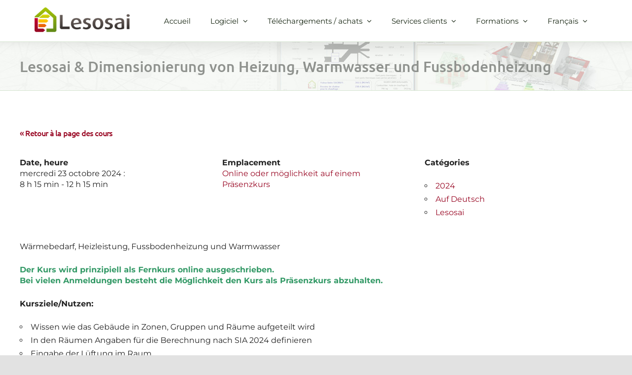

--- FILE ---
content_type: text/html; charset=UTF-8
request_url: https://lesosai.com/events/lesosai-dimensionierung-von-heizung-warmwasser-und-fussbodenheizung-6/
body_size: 16710
content:
<!DOCTYPE html>
<html class="avada-html-layout-wide avada-html-header-position-top" lang="fr-FR" prefix="og: http://ogp.me/ns# fb: http://ogp.me/ns/fb#">
<head>
	<meta http-equiv="X-UA-Compatible" content="IE=edge" />
	<meta http-equiv="Content-Type" content="text/html; charset=utf-8"/>
	<meta name="viewport" content="width=device-width, initial-scale=1" />
	<meta name='robots' content='index, follow, max-image-preview:large, max-snippet:-1, max-video-preview:-1' />

<!-- Google Tag Manager for WordPress by gtm4wp.com -->
<script data-cfasync="false" data-pagespeed-no-defer>
	var gtm4wp_datalayer_name = "dataLayer";
	var dataLayer = dataLayer || [];
</script>
<!-- End Google Tag Manager for WordPress by gtm4wp.com -->
	<!-- This site is optimized with the Yoast SEO Premium plugin v26.7 (Yoast SEO v26.7) - https://yoast.com/wordpress/plugins/seo/ -->
	<title>Lesosai &amp; Dimensionierung von Heizung, Warmwasser und Fussbodenheizung - Lesosai</title>
	<link rel="canonical" href="https://lesosai.com/events/lesosai-dimensionierung-von-heizung-warmwasser-und-fussbodenheizung-6/" />
	<meta property="og:locale" content="fr_FR" />
	<meta property="og:type" content="article" />
	<meta property="og:title" content="Lesosai &amp; Dimensionierung von Heizung, Warmwasser und Fussbodenheizung" />
	<meta property="og:description" content="mercredi 23 octobre 2024 @ 8 h 15 min - 12 h 15 min - Wärmebedarf, Heizleistung, Fussbodenheizung und Warmwasser Der Kurs wird prinzipiell als Fernkurs online ausgeschrieben. Bei vielen Anmeldungen besteht die Möglichkeit den Kurs als Präsenzkurs abzuhalten. Kursziele/Nutzen: Wissen wie das Gebäude in Zonen, Gruppen und Räume aufgeteilt wird In den Räumen Angaben für die Berechnung nach SIA 2024 definieren Eingabe der Lüftung im Raum Die Heizung des [...]" />
	<meta property="og:url" content="https://lesosai.com/events/lesosai-dimensionierung-von-heizung-warmwasser-und-fussbodenheizung-6/" />
	<meta property="og:site_name" content="Lesosai" />
	<meta property="article:modified_time" content="2024-07-23T10:12:50+00:00" />
	<meta name="twitter:card" content="summary_large_image" />
	<script type="application/ld+json" class="yoast-schema-graph">{"@context":"https://schema.org","@graph":[{"@type":"WebPage","@id":"https://lesosai.com/events/lesosai-dimensionierung-von-heizung-warmwasser-und-fussbodenheizung-6/","url":"https://lesosai.com/events/lesosai-dimensionierung-von-heizung-warmwasser-und-fussbodenheizung-6/","name":"Lesosai &amp; Dimensionierung von Heizung, Warmwasser und Fussbodenheizung - Lesosai","isPartOf":{"@id":"https://lesosai.com/#website"},"datePublished":"2024-07-11T17:13:25+00:00","dateModified":"2024-07-23T10:12:50+00:00","breadcrumb":{"@id":"https://lesosai.com/events/lesosai-dimensionierung-von-heizung-warmwasser-und-fussbodenheizung-6/#breadcrumb"},"inLanguage":"fr-FR","potentialAction":[{"@type":"ReadAction","target":["https://lesosai.com/events/lesosai-dimensionierung-von-heizung-warmwasser-und-fussbodenheizung-6/"]}]},{"@type":"BreadcrumbList","@id":"https://lesosai.com/events/lesosai-dimensionierung-von-heizung-warmwasser-und-fussbodenheizung-6/#breadcrumb","itemListElement":[{"@type":"ListItem","position":1,"name":"Accueil","item":"https://lesosai.com/"},{"@type":"ListItem","position":2,"name":"Évènements","item":"https://lesosai.com/evenements-2/"},{"@type":"ListItem","position":3,"name":"Lesosai &amp; Dimensionierung von Heizung, Warmwasser und Fussbodenheizung"}]},{"@type":"WebSite","@id":"https://lesosai.com/#website","url":"https://lesosai.com/","name":"Lesosai, logiciel d'optimisation énergétique des bâtiments","description":"Certifications et bilans écologiques et énergétiques de bâtiments","publisher":{"@id":"https://lesosai.com/#organization"},"alternateName":"Lesosai","potentialAction":[{"@type":"SearchAction","target":{"@type":"EntryPoint","urlTemplate":"https://lesosai.com/?s={search_term_string}"},"query-input":{"@type":"PropertyValueSpecification","valueRequired":true,"valueName":"search_term_string"}}],"inLanguage":"fr-FR"},{"@type":"Organization","@id":"https://lesosai.com/#organization","name":"Lesosai, logiciel d'optimisation énergétique des bâtiments","url":"https://lesosai.com/","logo":{"@type":"ImageObject","inLanguage":"fr-FR","@id":"https://lesosai.com/#/schema/logo/image/","url":"https://lesosai.com/wp-content/uploads/2020/06/Lesosai_Picto_H200.png","contentUrl":"https://lesosai.com/wp-content/uploads/2020/06/Lesosai_Picto_H200.png","width":200,"height":200,"caption":"Lesosai, logiciel d'optimisation énergétique des bâtiments"},"image":{"@id":"https://lesosai.com/#/schema/logo/image/"}}]}</script>
	<!-- / Yoast SEO Premium plugin. -->


<link rel='dns-prefetch' href='//www.googletagmanager.com' />
<link rel="alternate" type="application/rss+xml" title="Lesosai &raquo; Flux" href="https://lesosai.com/feed/" />
<link rel="alternate" type="application/rss+xml" title="Lesosai &raquo; Flux des commentaires" href="https://lesosai.com/comments/feed/" />
								<link rel="icon" href="https://lesosai.com/wp-content/uploads/2020/06/Lesosai_Picto_H32.png" type="image/png" />
		
		
		
				<link rel="alternate" title="oEmbed (JSON)" type="application/json+oembed" href="https://lesosai.com/wp-json/oembed/1.0/embed?url=https%3A%2F%2Flesosai.com%2Fevents%2Flesosai-dimensionierung-von-heizung-warmwasser-und-fussbodenheizung-6%2F" />
<link rel="alternate" title="oEmbed (XML)" type="text/xml+oembed" href="https://lesosai.com/wp-json/oembed/1.0/embed?url=https%3A%2F%2Flesosai.com%2Fevents%2Flesosai-dimensionierung-von-heizung-warmwasser-und-fussbodenheizung-6%2F&#038;format=xml" />
					<meta name="description" content="Wärmebedarf, Heizleistung, Fussbodenheizung und Warmwasser

Der Kurs wird prinzipiell als Fernkurs online ausgeschrieben.
Bei vielen Anmeldungen besteht die Möglichkeit den Kurs als Präsenzkurs abzuhalten. 

Kursziele/Nutzen:

 	Wissen wie das Gebäude in Zonen, Gruppen und Räume aufgeteilt wird
 	In den Räumen Angaben für die Berechnung nach SIA 2024 definieren
 	Eingabe der Lüftung im Raum
 	Die Heizung des"/>
				
		<meta property="og:locale" content="fr_FR"/>
		<meta property="og:type" content="article"/>
		<meta property="og:site_name" content="Lesosai"/>
		<meta property="og:title" content="Lesosai &amp; Dimensionierung von Heizung, Warmwasser und Fussbodenheizung - Lesosai"/>
				<meta property="og:description" content="Wärmebedarf, Heizleistung, Fussbodenheizung und Warmwasser

Der Kurs wird prinzipiell als Fernkurs online ausgeschrieben.
Bei vielen Anmeldungen besteht die Möglichkeit den Kurs als Präsenzkurs abzuhalten. 

Kursziele/Nutzen:

 	Wissen wie das Gebäude in Zonen, Gruppen und Räume aufgeteilt wird
 	In den Räumen Angaben für die Berechnung nach SIA 2024 definieren
 	Eingabe der Lüftung im Raum
 	Die Heizung des"/>
				<meta property="og:url" content="https://lesosai.com/events/lesosai-dimensionierung-von-heizung-warmwasser-und-fussbodenheizung-6/"/>
													<meta property="article:modified_time" content="2024-07-23T10:12:50+01:00"/>
											<meta property="og:image" content="https://lesosai.com/wp-content/uploads/2020/06/Lesosai_Logo_H120.png"/>
		<meta property="og:image:width" content="464"/>
		<meta property="og:image:height" content="120"/>
		<meta property="og:image:type" content="image/png"/>
				<style id='wp-img-auto-sizes-contain-inline-css' type='text/css'>
img:is([sizes=auto i],[sizes^="auto," i]){contain-intrinsic-size:3000px 1500px}
/*# sourceURL=wp-img-auto-sizes-contain-inline-css */
</style>
<link rel='stylesheet' id='wp-block-library-css' href='https://lesosai.com/wp-includes/css/dist/block-library/style.min.css?ver=6.9' type='text/css' media='all' />
<style id='global-styles-inline-css' type='text/css'>
:root{--wp--preset--aspect-ratio--square: 1;--wp--preset--aspect-ratio--4-3: 4/3;--wp--preset--aspect-ratio--3-4: 3/4;--wp--preset--aspect-ratio--3-2: 3/2;--wp--preset--aspect-ratio--2-3: 2/3;--wp--preset--aspect-ratio--16-9: 16/9;--wp--preset--aspect-ratio--9-16: 9/16;--wp--preset--color--black: #000000;--wp--preset--color--cyan-bluish-gray: #abb8c3;--wp--preset--color--white: #ffffff;--wp--preset--color--pale-pink: #f78da7;--wp--preset--color--vivid-red: #cf2e2e;--wp--preset--color--luminous-vivid-orange: #ff6900;--wp--preset--color--luminous-vivid-amber: #fcb900;--wp--preset--color--light-green-cyan: #7bdcb5;--wp--preset--color--vivid-green-cyan: #00d084;--wp--preset--color--pale-cyan-blue: #8ed1fc;--wp--preset--color--vivid-cyan-blue: #0693e3;--wp--preset--color--vivid-purple: #9b51e0;--wp--preset--color--awb-color-1: rgba(255,255,255,1);--wp--preset--color--awb-color-2: rgba(249,249,251,1);--wp--preset--color--awb-color-3: rgba(242,243,245,1);--wp--preset--color--awb-color-4: rgba(226,226,226,1);--wp--preset--color--awb-color-5: rgba(213,228,208,1);--wp--preset--color--awb-color-6: rgba(88,146,67,1);--wp--preset--color--awb-color-7: rgba(74,78,87,1);--wp--preset--color--awb-color-8: rgba(33,41,52,1);--wp--preset--color--awb-color-custom-10: rgba(171,139,101,1);--wp--preset--color--awb-color-custom-11: rgba(51,51,51,1);--wp--preset--color--awb-color-custom-12: rgba(101,188,123,1);--wp--preset--color--awb-color-custom-13: rgba(255,255,255,0.8);--wp--preset--color--awb-color-custom-14: rgba(158,160,164,1);--wp--preset--color--awb-color-custom-15: rgba(242,243,245,0.7);--wp--preset--color--awb-color-custom-16: rgba(102,102,102,1);--wp--preset--color--awb-color-custom-17: rgba(44,73,33,1);--wp--preset--color--awb-color-custom-18: rgba(211,226,206,1);--wp--preset--gradient--vivid-cyan-blue-to-vivid-purple: linear-gradient(135deg,rgb(6,147,227) 0%,rgb(155,81,224) 100%);--wp--preset--gradient--light-green-cyan-to-vivid-green-cyan: linear-gradient(135deg,rgb(122,220,180) 0%,rgb(0,208,130) 100%);--wp--preset--gradient--luminous-vivid-amber-to-luminous-vivid-orange: linear-gradient(135deg,rgb(252,185,0) 0%,rgb(255,105,0) 100%);--wp--preset--gradient--luminous-vivid-orange-to-vivid-red: linear-gradient(135deg,rgb(255,105,0) 0%,rgb(207,46,46) 100%);--wp--preset--gradient--very-light-gray-to-cyan-bluish-gray: linear-gradient(135deg,rgb(238,238,238) 0%,rgb(169,184,195) 100%);--wp--preset--gradient--cool-to-warm-spectrum: linear-gradient(135deg,rgb(74,234,220) 0%,rgb(151,120,209) 20%,rgb(207,42,186) 40%,rgb(238,44,130) 60%,rgb(251,105,98) 80%,rgb(254,248,76) 100%);--wp--preset--gradient--blush-light-purple: linear-gradient(135deg,rgb(255,206,236) 0%,rgb(152,150,240) 100%);--wp--preset--gradient--blush-bordeaux: linear-gradient(135deg,rgb(254,205,165) 0%,rgb(254,45,45) 50%,rgb(107,0,62) 100%);--wp--preset--gradient--luminous-dusk: linear-gradient(135deg,rgb(255,203,112) 0%,rgb(199,81,192) 50%,rgb(65,88,208) 100%);--wp--preset--gradient--pale-ocean: linear-gradient(135deg,rgb(255,245,203) 0%,rgb(182,227,212) 50%,rgb(51,167,181) 100%);--wp--preset--gradient--electric-grass: linear-gradient(135deg,rgb(202,248,128) 0%,rgb(113,206,126) 100%);--wp--preset--gradient--midnight: linear-gradient(135deg,rgb(2,3,129) 0%,rgb(40,116,252) 100%);--wp--preset--font-size--small: 12px;--wp--preset--font-size--medium: 20px;--wp--preset--font-size--large: 24px;--wp--preset--font-size--x-large: 42px;--wp--preset--font-size--normal: 16px;--wp--preset--font-size--xlarge: 32px;--wp--preset--font-size--huge: 48px;--wp--preset--spacing--20: 0.44rem;--wp--preset--spacing--30: 0.67rem;--wp--preset--spacing--40: 1rem;--wp--preset--spacing--50: 1.5rem;--wp--preset--spacing--60: 2.25rem;--wp--preset--spacing--70: 3.38rem;--wp--preset--spacing--80: 5.06rem;--wp--preset--shadow--natural: 6px 6px 9px rgba(0, 0, 0, 0.2);--wp--preset--shadow--deep: 12px 12px 50px rgba(0, 0, 0, 0.4);--wp--preset--shadow--sharp: 6px 6px 0px rgba(0, 0, 0, 0.2);--wp--preset--shadow--outlined: 6px 6px 0px -3px rgb(255, 255, 255), 6px 6px rgb(0, 0, 0);--wp--preset--shadow--crisp: 6px 6px 0px rgb(0, 0, 0);}:where(.is-layout-flex){gap: 0.5em;}:where(.is-layout-grid){gap: 0.5em;}body .is-layout-flex{display: flex;}.is-layout-flex{flex-wrap: wrap;align-items: center;}.is-layout-flex > :is(*, div){margin: 0;}body .is-layout-grid{display: grid;}.is-layout-grid > :is(*, div){margin: 0;}:where(.wp-block-columns.is-layout-flex){gap: 2em;}:where(.wp-block-columns.is-layout-grid){gap: 2em;}:where(.wp-block-post-template.is-layout-flex){gap: 1.25em;}:where(.wp-block-post-template.is-layout-grid){gap: 1.25em;}.has-black-color{color: var(--wp--preset--color--black) !important;}.has-cyan-bluish-gray-color{color: var(--wp--preset--color--cyan-bluish-gray) !important;}.has-white-color{color: var(--wp--preset--color--white) !important;}.has-pale-pink-color{color: var(--wp--preset--color--pale-pink) !important;}.has-vivid-red-color{color: var(--wp--preset--color--vivid-red) !important;}.has-luminous-vivid-orange-color{color: var(--wp--preset--color--luminous-vivid-orange) !important;}.has-luminous-vivid-amber-color{color: var(--wp--preset--color--luminous-vivid-amber) !important;}.has-light-green-cyan-color{color: var(--wp--preset--color--light-green-cyan) !important;}.has-vivid-green-cyan-color{color: var(--wp--preset--color--vivid-green-cyan) !important;}.has-pale-cyan-blue-color{color: var(--wp--preset--color--pale-cyan-blue) !important;}.has-vivid-cyan-blue-color{color: var(--wp--preset--color--vivid-cyan-blue) !important;}.has-vivid-purple-color{color: var(--wp--preset--color--vivid-purple) !important;}.has-black-background-color{background-color: var(--wp--preset--color--black) !important;}.has-cyan-bluish-gray-background-color{background-color: var(--wp--preset--color--cyan-bluish-gray) !important;}.has-white-background-color{background-color: var(--wp--preset--color--white) !important;}.has-pale-pink-background-color{background-color: var(--wp--preset--color--pale-pink) !important;}.has-vivid-red-background-color{background-color: var(--wp--preset--color--vivid-red) !important;}.has-luminous-vivid-orange-background-color{background-color: var(--wp--preset--color--luminous-vivid-orange) !important;}.has-luminous-vivid-amber-background-color{background-color: var(--wp--preset--color--luminous-vivid-amber) !important;}.has-light-green-cyan-background-color{background-color: var(--wp--preset--color--light-green-cyan) !important;}.has-vivid-green-cyan-background-color{background-color: var(--wp--preset--color--vivid-green-cyan) !important;}.has-pale-cyan-blue-background-color{background-color: var(--wp--preset--color--pale-cyan-blue) !important;}.has-vivid-cyan-blue-background-color{background-color: var(--wp--preset--color--vivid-cyan-blue) !important;}.has-vivid-purple-background-color{background-color: var(--wp--preset--color--vivid-purple) !important;}.has-black-border-color{border-color: var(--wp--preset--color--black) !important;}.has-cyan-bluish-gray-border-color{border-color: var(--wp--preset--color--cyan-bluish-gray) !important;}.has-white-border-color{border-color: var(--wp--preset--color--white) !important;}.has-pale-pink-border-color{border-color: var(--wp--preset--color--pale-pink) !important;}.has-vivid-red-border-color{border-color: var(--wp--preset--color--vivid-red) !important;}.has-luminous-vivid-orange-border-color{border-color: var(--wp--preset--color--luminous-vivid-orange) !important;}.has-luminous-vivid-amber-border-color{border-color: var(--wp--preset--color--luminous-vivid-amber) !important;}.has-light-green-cyan-border-color{border-color: var(--wp--preset--color--light-green-cyan) !important;}.has-vivid-green-cyan-border-color{border-color: var(--wp--preset--color--vivid-green-cyan) !important;}.has-pale-cyan-blue-border-color{border-color: var(--wp--preset--color--pale-cyan-blue) !important;}.has-vivid-cyan-blue-border-color{border-color: var(--wp--preset--color--vivid-cyan-blue) !important;}.has-vivid-purple-border-color{border-color: var(--wp--preset--color--vivid-purple) !important;}.has-vivid-cyan-blue-to-vivid-purple-gradient-background{background: var(--wp--preset--gradient--vivid-cyan-blue-to-vivid-purple) !important;}.has-light-green-cyan-to-vivid-green-cyan-gradient-background{background: var(--wp--preset--gradient--light-green-cyan-to-vivid-green-cyan) !important;}.has-luminous-vivid-amber-to-luminous-vivid-orange-gradient-background{background: var(--wp--preset--gradient--luminous-vivid-amber-to-luminous-vivid-orange) !important;}.has-luminous-vivid-orange-to-vivid-red-gradient-background{background: var(--wp--preset--gradient--luminous-vivid-orange-to-vivid-red) !important;}.has-very-light-gray-to-cyan-bluish-gray-gradient-background{background: var(--wp--preset--gradient--very-light-gray-to-cyan-bluish-gray) !important;}.has-cool-to-warm-spectrum-gradient-background{background: var(--wp--preset--gradient--cool-to-warm-spectrum) !important;}.has-blush-light-purple-gradient-background{background: var(--wp--preset--gradient--blush-light-purple) !important;}.has-blush-bordeaux-gradient-background{background: var(--wp--preset--gradient--blush-bordeaux) !important;}.has-luminous-dusk-gradient-background{background: var(--wp--preset--gradient--luminous-dusk) !important;}.has-pale-ocean-gradient-background{background: var(--wp--preset--gradient--pale-ocean) !important;}.has-electric-grass-gradient-background{background: var(--wp--preset--gradient--electric-grass) !important;}.has-midnight-gradient-background{background: var(--wp--preset--gradient--midnight) !important;}.has-small-font-size{font-size: var(--wp--preset--font-size--small) !important;}.has-medium-font-size{font-size: var(--wp--preset--font-size--medium) !important;}.has-large-font-size{font-size: var(--wp--preset--font-size--large) !important;}.has-x-large-font-size{font-size: var(--wp--preset--font-size--x-large) !important;}
/*# sourceURL=global-styles-inline-css */
</style>

<style id='classic-theme-styles-inline-css' type='text/css'>
/*! This file is auto-generated */
.wp-block-button__link{color:#fff;background-color:#32373c;border-radius:9999px;box-shadow:none;text-decoration:none;padding:calc(.667em + 2px) calc(1.333em + 2px);font-size:1.125em}.wp-block-file__button{background:#32373c;color:#fff;text-decoration:none}
/*# sourceURL=/wp-includes/css/classic-themes.min.css */
</style>
<link rel='stylesheet' id='events-manager-css' href='https://lesosai.com/wp-content/plugins/events-manager/includes/css/events-manager.css?ver=7.2.3.1' type='text/css' media='all' />
<style id='events-manager-inline-css' type='text/css'>
body .em { --font-family : inherit; --font-weight : inherit; --font-size : 1em; --line-height : inherit; }
/*# sourceURL=events-manager-inline-css */
</style>
<link rel='stylesheet' id='events-manager-pro-css' href='https://lesosai.com/wp-content/plugins/events-manager-pro/includes/css/events-manager-pro.css?ver=3.7.2.3' type='text/css' media='all' />
<link rel='stylesheet' id='wpml-menu-item-0-css' href='https://lesosai.com/wp-content/plugins/sitepress-multilingual-cms/templates/language-switchers/menu-item/style.min.css?ver=1' type='text/css' media='all' />
<link rel='stylesheet' id='fusion-dynamic-css-css' href='https://lesosai.com/wp-content/uploads/fusion-styles/01753be89e701927224e38e76f4f919c.min.css?ver=3.14.2' type='text/css' media='all' />
<script type="text/javascript" src="https://lesosai.com/wp-includes/js/jquery/jquery.min.js?ver=3.7.1" id="jquery-core-js"></script>
<script type="text/javascript" src="https://lesosai.com/wp-includes/js/jquery/jquery-migrate.min.js?ver=3.4.1" id="jquery-migrate-js"></script>
<script type="text/javascript" src="https://lesosai.com/wp-includes/js/jquery/ui/core.min.js?ver=1.13.3" id="jquery-ui-core-js"></script>
<script type="text/javascript" src="https://lesosai.com/wp-includes/js/jquery/ui/mouse.min.js?ver=1.13.3" id="jquery-ui-mouse-js"></script>
<script type="text/javascript" src="https://lesosai.com/wp-includes/js/jquery/ui/sortable.min.js?ver=1.13.3" id="jquery-ui-sortable-js"></script>
<script type="text/javascript" src="https://lesosai.com/wp-includes/js/jquery/ui/datepicker.min.js?ver=1.13.3" id="jquery-ui-datepicker-js"></script>
<script type="text/javascript" id="jquery-ui-datepicker-js-after">
/* <![CDATA[ */
jQuery(function(jQuery){jQuery.datepicker.setDefaults({"closeText":"Fermer","currentText":"Aujourd\u2019hui","monthNames":["janvier","f\u00e9vrier","mars","avril","mai","juin","juillet","ao\u00fbt","septembre","octobre","novembre","d\u00e9cembre"],"monthNamesShort":["Jan","F\u00e9v","Mar","Avr","Mai","Juin","Juil","Ao\u00fbt","Sep","Oct","Nov","D\u00e9c"],"nextText":"Suivant","prevText":"Pr\u00e9c\u00e9dent","dayNames":["dimanche","lundi","mardi","mercredi","jeudi","vendredi","samedi"],"dayNamesShort":["dim","lun","mar","mer","jeu","ven","sam"],"dayNamesMin":["D","L","M","M","J","V","S"],"dateFormat":"d MM yy","firstDay":1,"isRTL":false});});
//# sourceURL=jquery-ui-datepicker-js-after
/* ]]> */
</script>
<script type="text/javascript" src="https://lesosai.com/wp-includes/js/jquery/ui/resizable.min.js?ver=1.13.3" id="jquery-ui-resizable-js"></script>
<script type="text/javascript" src="https://lesosai.com/wp-includes/js/jquery/ui/draggable.min.js?ver=1.13.3" id="jquery-ui-draggable-js"></script>
<script type="text/javascript" src="https://lesosai.com/wp-includes/js/jquery/ui/controlgroup.min.js?ver=1.13.3" id="jquery-ui-controlgroup-js"></script>
<script type="text/javascript" src="https://lesosai.com/wp-includes/js/jquery/ui/checkboxradio.min.js?ver=1.13.3" id="jquery-ui-checkboxradio-js"></script>
<script type="text/javascript" src="https://lesosai.com/wp-includes/js/jquery/ui/button.min.js?ver=1.13.3" id="jquery-ui-button-js"></script>
<script type="text/javascript" src="https://lesosai.com/wp-includes/js/jquery/ui/dialog.min.js?ver=1.13.3" id="jquery-ui-dialog-js"></script>
<script type="text/javascript" id="events-manager-js-extra">
/* <![CDATA[ */
var EM = {"ajaxurl":"https://lesosai.com/wp-admin/admin-ajax.php?em_lang=fr_FR&lang=fr","locationajaxurl":"https://lesosai.com/wp-admin/admin-ajax.php?action=locations_search&em_lang=fr_FR&lang=fr","firstDay":"1","locale":"fr","dateFormat":"yy-mm-dd","ui_css":"https://lesosai.com/wp-content/plugins/events-manager/includes/css/jquery-ui/build.min.css","show24hours":"1","is_ssl":"1","autocomplete_limit":"10","calendar":{"breakpoints":{"small":560,"medium":908,"large":false},"month_format":"M Y"},"phone":"","datepicker":{"format":"d/m/Y","locale":"fr"},"search":{"breakpoints":{"small":650,"medium":850,"full":false}},"url":"https://lesosai.com/wp-content/plugins/events-manager","assets":{"input.em-uploader":{"js":{"em-uploader":{"url":"https://lesosai.com/wp-content/plugins/events-manager/includes/js/em-uploader.js?v=7.2.3.1","event":"em_uploader_ready"}}},".em-event-editor":{"js":{"event-editor":{"url":"https://lesosai.com/wp-content/plugins/events-manager/includes/js/events-manager-event-editor.js?v=7.2.3.1","event":"em_event_editor_ready"}},"css":{"event-editor":"https://lesosai.com/wp-content/plugins/events-manager/includes/css/events-manager-event-editor.css?v=7.2.3.1"}},".em-recurrence-sets, .em-timezone":{"js":{"luxon":{"url":"luxon/luxon.js?v=7.2.3.1","event":"em_luxon_ready"}}},".em-booking-form, #em-booking-form, .em-booking-recurring, .em-event-booking-form":{"js":{"em-bookings":{"url":"https://lesosai.com/wp-content/plugins/events-manager/includes/js/bookingsform.js?v=7.2.3.1","event":"em_booking_form_js_loaded"},"em-coupons":{"url":"https://lesosai.com/wp-content/plugins/events-manager-pro/add-ons/coupons/coupons.js?v=3.7.2.3","requires":"em-bookings"}},"css":{"em-coupons":"https://lesosai.com/wp-content/plugins/events-manager-pro/add-ons/coupons/coupons.css?v=3.7.2.3"}},"#em-opt-archetypes":{"js":{"archetypes":"https://lesosai.com/wp-content/plugins/events-manager/includes/js/admin-archetype-editor.js?v=7.2.3.1","archetypes_ms":"https://lesosai.com/wp-content/plugins/events-manager/includes/js/admin-archetypes.js?v=7.2.3.1","qs":"qs/qs.js?v=7.2.3.1"}},".em-cart-coupons-form":{"js":{"em-coupons-cart":{"url":"https://lesosai.com/wp-content/plugins/events-manager-pro/add-ons/coupons/coupons-cart.js?v=3.7.2.3","event":"em_timepicker_ready"}},"css":{"em-coupons":"https://lesosai.com/wp-content/plugins/events-manager-pro/add-ons/coupons/coupons.css?v=3.7.2.3"}}},"cached":"1","bookingInProgress":"Veuillez patienter pendant que la r\u00e9servation est soumise.","tickets_save":"Enregistrer le billet","bookingajaxurl":"https://lesosai.com/wp-admin/admin-ajax.php?em_lang=fr_FR&lang=fr","bookings_export_save":"Exporter les r\u00e9servations","bookings_settings_save":"Enregistrer","booking_delete":"Confirmez-vous vouloir le supprimer\u00a0?","booking_offset":"30","bookings":{"submit_button":{"text":{"default":"Envoyer votre demande de r\u00e9servation","free":"Envoyer votre demande de r\u00e9servation","payment":"Envoyer votre demande de r\u00e9servation","processing":"Processing ..."}},"update_listener":""},"bb_full":"Complet","bb_book":"R\u00e9servez maintenant","bb_booking":"R\u00e9servation en cours...","bb_booked":"R\u00e9servation soumis","bb_error":"R\u00e9servation erreur. R\u00e9essayer\u00a0?","bb_cancel":"Annuler","bb_canceling":"Annulation en cours...","bb_cancelled":"Annul\u00e9e","bb_cancel_error":"Annulation erreur. R\u00e9essayer\u00a0?","txt_search":"Recherche","txt_searching":"Recherche en cours\u2026","txt_loading":"Chargement en cours\u2026","cache":"1","api_nonce":"5a64e90294","attendance_api_url":"https://lesosai.com/wp-json/events-manager/v1/attendance"};
//# sourceURL=events-manager-js-extra
/* ]]> */
</script>
<script type="text/javascript" src="https://lesosai.com/wp-content/plugins/events-manager/includes/js/events-manager.js?ver=7.2.3.1" id="events-manager-js"></script>
<script type="text/javascript" src="https://lesosai.com/wp-content/plugins/events-manager/includes/external/flatpickr/l10n/fr.js?ver=7.2.3.1" id="em-flatpickr-localization-js"></script>
<script type="text/javascript" src="https://lesosai.com/wp-content/plugins/events-manager-pro/includes/js/events-manager-pro.js?ver=3.7.2.3" id="events-manager-pro-js"></script>

<!-- Extrait de code de la balise Google (gtag.js) ajouté par Site Kit -->
<!-- Extrait Google Analytics ajouté par Site Kit -->
<script type="text/javascript" src="https://www.googletagmanager.com/gtag/js?id=GT-5N5Q6LW" id="google_gtagjs-js" async></script>
<script type="text/javascript" id="google_gtagjs-js-after">
/* <![CDATA[ */
window.dataLayer = window.dataLayer || [];function gtag(){dataLayer.push(arguments);}
gtag("set","linker",{"domains":["lesosai.com"]});
gtag("js", new Date());
gtag("set", "developer_id.dZTNiMT", true);
gtag("config", "GT-5N5Q6LW");
 window._googlesitekit = window._googlesitekit || {}; window._googlesitekit.throttledEvents = []; window._googlesitekit.gtagEvent = (name, data) => { var key = JSON.stringify( { name, data } ); if ( !! window._googlesitekit.throttledEvents[ key ] ) { return; } window._googlesitekit.throttledEvents[ key ] = true; setTimeout( () => { delete window._googlesitekit.throttledEvents[ key ]; }, 5 ); gtag( "event", name, { ...data, event_source: "site-kit" } ); }; 
//# sourceURL=google_gtagjs-js-after
/* ]]> */
</script>
<link rel="https://api.w.org/" href="https://lesosai.com/wp-json/" /><link rel="EditURI" type="application/rsd+xml" title="RSD" href="https://lesosai.com/xmlrpc.php?rsd" />
<meta name="generator" content="WordPress 6.9" />
<link rel='shortlink' href='https://lesosai.com/?p=3715' />
<meta name="generator" content="WPML ver:4.8.6 stt:1,4,3,27;" />
<meta name="generator" content="Site Kit by Google 1.170.0" />
<!-- Google Tag Manager for WordPress by gtm4wp.com -->
<!-- GTM Container placement set to footer -->
<script data-cfasync="false" data-pagespeed-no-defer type="text/javascript">
	var dataLayer_content = {"pagePostType":"event","pagePostType2":"single-event","pagePostAuthor":"Lesosai Team"};
	dataLayer.push( dataLayer_content );
</script>
<script data-cfasync="false" data-pagespeed-no-defer type="text/javascript">
(function(w,d,s,l,i){w[l]=w[l]||[];w[l].push({'gtm.start':
new Date().getTime(),event:'gtm.js'});var f=d.getElementsByTagName(s)[0],
j=d.createElement(s),dl=l!='dataLayer'?'&l='+l:'';j.async=true;j.src=
'//www.googletagmanager.com/gtm.js?id='+i+dl;f.parentNode.insertBefore(j,f);
})(window,document,'script','dataLayer','GTM-TDFGZB9');
</script>
<!-- End Google Tag Manager for WordPress by gtm4wp.com --><style type="text/css" id="css-fb-visibility">@media screen and (max-width: 640px){.fusion-no-small-visibility{display:none !important;}body .sm-text-align-center{text-align:center !important;}body .sm-text-align-left{text-align:left !important;}body .sm-text-align-right{text-align:right !important;}body .sm-text-align-justify{text-align:justify !important;}body .sm-flex-align-center{justify-content:center !important;}body .sm-flex-align-flex-start{justify-content:flex-start !important;}body .sm-flex-align-flex-end{justify-content:flex-end !important;}body .sm-mx-auto{margin-left:auto !important;margin-right:auto !important;}body .sm-ml-auto{margin-left:auto !important;}body .sm-mr-auto{margin-right:auto !important;}body .fusion-absolute-position-small{position:absolute;width:100%;}.awb-sticky.awb-sticky-small{ position: sticky; top: var(--awb-sticky-offset,0); }}@media screen and (min-width: 641px) and (max-width: 1024px){.fusion-no-medium-visibility{display:none !important;}body .md-text-align-center{text-align:center !important;}body .md-text-align-left{text-align:left !important;}body .md-text-align-right{text-align:right !important;}body .md-text-align-justify{text-align:justify !important;}body .md-flex-align-center{justify-content:center !important;}body .md-flex-align-flex-start{justify-content:flex-start !important;}body .md-flex-align-flex-end{justify-content:flex-end !important;}body .md-mx-auto{margin-left:auto !important;margin-right:auto !important;}body .md-ml-auto{margin-left:auto !important;}body .md-mr-auto{margin-right:auto !important;}body .fusion-absolute-position-medium{position:absolute;width:100%;}.awb-sticky.awb-sticky-medium{ position: sticky; top: var(--awb-sticky-offset,0); }}@media screen and (min-width: 1025px){.fusion-no-large-visibility{display:none !important;}body .lg-text-align-center{text-align:center !important;}body .lg-text-align-left{text-align:left !important;}body .lg-text-align-right{text-align:right !important;}body .lg-text-align-justify{text-align:justify !important;}body .lg-flex-align-center{justify-content:center !important;}body .lg-flex-align-flex-start{justify-content:flex-start !important;}body .lg-flex-align-flex-end{justify-content:flex-end !important;}body .lg-mx-auto{margin-left:auto !important;margin-right:auto !important;}body .lg-ml-auto{margin-left:auto !important;}body .lg-mr-auto{margin-right:auto !important;}body .fusion-absolute-position-large{position:absolute;width:100%;}.awb-sticky.awb-sticky-large{ position: sticky; top: var(--awb-sticky-offset,0); }}</style><meta name="google-site-verification" content="Ot2unrAu-GiwLNNgE3miW5Y4gjoBrVvTVod-ibeZ4_U">		<script type="text/javascript">
			var doc = document.documentElement;
			doc.setAttribute( 'data-useragent', navigator.userAgent );
		</script>
		
	<script src="https://kit.fontawesome.com/6c6a58e3e9.js" crossorigin="anonymous"></script>
	<!-- Start cookieyes banner --> <script id="cookieyes" type="text/javascript" src="https://cdn-cookieyes.com/client_data/e659e66f812be5f5cd3ab031/script.js"></script> <!-- End cookieyes banner -->

	</head>

<body class="wp-singular event-template-default single single-event postid-3715 wp-theme-Avada fusion-image-hovers fusion-pagination-sizing fusion-button_type-flat fusion-button_span-no fusion-button_gradient-linear avada-image-rollover-circle-yes avada-image-rollover-yes avada-image-rollover-direction-left fusion-body ltr fusion-sticky-header no-tablet-sticky-header no-mobile-sticky-header no-mobile-slidingbar no-mobile-totop fusion-disable-outline fusion-sub-menu-slide mobile-logo-pos-left layout-wide-mode avada-has-boxed-modal-shadow- layout-scroll-offset-full avada-has-zero-margin-offset-top fusion-top-header menu-text-align-left mobile-menu-design-classic fusion-show-pagination-text fusion-header-layout-v1 avada-responsive avada-footer-fx-none avada-menu-highlight-style-background fusion-search-form-clean fusion-main-menu-search-overlay fusion-avatar-circle avada-dropdown-styles avada-blog-layout-large avada-blog-archive-layout-large avada-header-shadow-no avada-menu-icon-position-left avada-has-megamenu-shadow avada-has-mobile-menu-search avada-has-breadcrumb-mobile-hidden avada-has-titlebar-bar_and_content avada-has-pagination-width_height avada-flyout-menu-direction-fade avada-ec-views-v1" data-awb-post-id="3715">
		<a class="skip-link screen-reader-text" href="#content">Passer au contenu</a>

	<div id="boxed-wrapper">
		
		<div id="wrapper" class="fusion-wrapper">
			<div id="home" style="position:relative;top:-1px;"></div>
							
					
			<header class="fusion-header-wrapper">
				<div class="fusion-header-v1 fusion-logo-alignment fusion-logo-left fusion-sticky-menu- fusion-sticky-logo- fusion-mobile-logo-  fusion-mobile-menu-design-classic">
					<div class="fusion-header-sticky-height"></div>
<div class="fusion-header">
	<div class="fusion-row">
					<div class="fusion-logo" data-margin-top="15px" data-margin-bottom="10px" data-margin-left="0px" data-margin-right="0px">
			<a class="fusion-logo-link"  href="https://lesosai.com/" >

						<!-- standard logo -->
			<img src="https://lesosai.com/wp-content/uploads/2020/06/Lesosai_Logo_H120.png" srcset="https://lesosai.com/wp-content/uploads/2020/06/Lesosai_Logo_H120.png 1x, https://lesosai.com/wp-content/uploads/2020/06/Lesosai_Logo_H120.png 2x" width="464" height="120" style="max-height:120px;height:auto;" alt="Lesosai Logo" data-retina_logo_url="https://lesosai.com/wp-content/uploads/2020/06/Lesosai_Logo_H120.png" class="fusion-standard-logo" />

			
					</a>
		</div>		<nav class="fusion-main-menu" aria-label="Menu principal"><div class="fusion-overlay-search">		<form role="search" class="searchform fusion-search-form  fusion-search-form-clean" method="get" action="https://lesosai.com/">
			<div class="fusion-search-form-content">

				
				<div class="fusion-search-field search-field">
					<label><span class="screen-reader-text">Rechercher:</span>
													<input type="search" value="" name="s" class="s" placeholder="Rechercher..." required aria-required="true" aria-label="Rechercher..."/>
											</label>
				</div>
				<div class="fusion-search-button search-button">
					<input type="submit" class="fusion-search-submit searchsubmit" aria-label="Recherche" value="&#xf002;" />
									</div>

				
			</div>


			
		<input type='hidden' name='lang' value='fr' /></form>
		<div class="fusion-search-spacer"></div><a href="#" role="button" aria-label="Fermer la recherche" class="fusion-close-search"></a></div><ul id="menu-menu-principal" class="fusion-menu"><li  id="menu-item-26"  class="menu-item menu-item-type-post_type menu-item-object-page menu-item-home menu-item-26"  data-item-id="26"><a  href="https://lesosai.com/" class="fusion-background-highlight"><span class="menu-text">Accueil</span></a></li><li  id="menu-item-27"  class="menu-item menu-item-type-post_type menu-item-object-page menu-item-has-children menu-item-27 fusion-dropdown-menu"  data-item-id="27"><a  href="https://lesosai.com/logiciel/" class="fusion-background-highlight"><span class="menu-text">Logiciel</span> <span class="fusion-caret"><i class="fusion-dropdown-indicator" aria-hidden="true"></i></span></a><ul class="sub-menu"><li  id="menu-item-77"  class="menu-item menu-item-type-post_type menu-item-object-page menu-item-has-children menu-item-77 fusion-dropdown-submenu" ><a  href="https://lesosai.com/logiciel/" class="fusion-background-highlight"><span>Logiciel</span> <span class="fusion-caret"><i class="fusion-dropdown-indicator" aria-hidden="true"></i></span></a><ul class="sub-menu"><li  id="menu-item-176"  class="menu-item menu-item-type-post_type menu-item-object-page menu-item-176" ><a  href="https://lesosai.com/logiciel/" class="fusion-background-highlight"><span>Aperçu</span></a></li><li  id="menu-item-305"  class="menu-item menu-item-type-post_type menu-item-object-page menu-item-305" ><a  href="https://lesosai.com/logiciel/quels-modules/" class="fusion-background-highlight"><span>Vos besoins > nos modules</span></a></li><li  id="menu-item-76"  class="menu-item menu-item-type-post_type menu-item-object-page menu-item-76" ><a  href="https://lesosai.com/logiciel/base-et-modules/" class="fusion-background-highlight"><span>Base et modules</span></a></li><li  id="menu-item-73"  class="menu-item menu-item-type-post_type menu-item-object-page menu-item-73" ><a  href="https://lesosai.com/logiciel/bim-bem/" class="fusion-background-highlight"><span>BIM / BEM</span></a></li><li  id="menu-item-2490"  class="menu-item menu-item-type-post_type menu-item-object-page menu-item-2490" ><a  href="https://lesosai.com/logiciel/dimensionnement/" class="fusion-background-highlight"><span>Dimensionnement</span></a></li><li  id="menu-item-2276"  class="menu-item menu-item-type-post_type menu-item-object-page menu-item-2276" ><a  href="https://lesosai.com/logiciel/labels-et-certificats/" class="fusion-background-highlight"><span>Labels et certificats</span></a></li><li  id="menu-item-3413"  class="menu-item menu-item-type-post_type menu-item-object-page menu-item-3413" ><a  href="https://lesosai.com/logiciel/les-premiers-40-ans-de-lesosai/" class="fusion-background-highlight"><span>Les premiers 40 ans de Lesosai (1984-2024)</span></a></li><li  id="menu-item-71"  class="menu-item menu-item-type-post_type menu-item-object-page menu-item-71" ><a  href="https://lesosai.com/logiciel/galerie/" class="fusion-background-highlight"><span>Galerie</span></a></li><li  id="menu-item-1249"  class="menu-item menu-item-type-post_type menu-item-object-page menu-item-1249" ><a  href="https://lesosai.com/credits/" class="fusion-background-highlight"><span>Crédits</span></a></li></ul></li><li  id="menu-item-75"  class="menu-item menu-item-type-post_type menu-item-object-page menu-item-has-children menu-item-75 fusion-dropdown-submenu" ><a  href="https://lesosai.com/logiciel/pour-quoi-pour-qui/" class="fusion-background-highlight"><span>Clients</span> <span class="fusion-caret"><i class="fusion-dropdown-indicator" aria-hidden="true"></i></span></a><ul class="sub-menu"><li  id="menu-item-177"  class="menu-item menu-item-type-post_type menu-item-object-page menu-item-177" ><a  href="https://lesosai.com/logiciel/pour-quoi-pour-qui/" class="fusion-background-highlight"><span>Je suis &#8230;</span></a></li><li  id="menu-item-70"  class="menu-item menu-item-type-post_type menu-item-object-page menu-item-70" ><a  href="https://lesosai.com/logiciel/nos-clients/" class="fusion-background-highlight"><span>Nos clients</span></a></li><li  id="menu-item-72"  class="menu-item menu-item-type-post_type menu-item-object-page menu-item-72" ><a  href="https://lesosai.com/logiciel/sondage-2014/" class="fusion-background-highlight"><span>Sondage 2014</span></a></li></ul></li><li  id="menu-item-74"  class="menu-item menu-item-type-post_type menu-item-object-page menu-item-has-children menu-item-74 fusion-dropdown-submenu" ><a  href="https://lesosai.com/logiciel/versions/" class="fusion-background-highlight"><span>Nouveautés et versions</span> <span class="fusion-caret"><i class="fusion-dropdown-indicator" aria-hidden="true"></i></span></a><ul class="sub-menu"><li  id="menu-item-178"  class="menu-item menu-item-type-post_type menu-item-object-page menu-item-178" ><a  href="https://lesosai.com/logiciel/versions/" class="fusion-background-highlight"><span>Toutes les versions</span></a></li><li  id="menu-item-4089"  class="menu-item menu-item-type-post_type menu-item-object-page menu-item-4089" ><a  href="https://lesosai.com/logiciel/versions/version-lesosai-2025/" class="fusion-background-highlight"><span>Version : Lesosai 2025</span></a></li><li  id="menu-item-3621"  class="menu-item menu-item-type-post_type menu-item-object-page menu-item-3621" ><a  href="https://lesosai.com/logiciel/versions/version-lesosai-2024/" class="fusion-background-highlight"><span>Version : Lesosai 2024</span></a></li><li  id="menu-item-2934"  class="menu-item menu-item-type-post_type menu-item-object-page menu-item-2934" ><a  href="https://lesosai.com/logiciel/versions/version-lesosai-2023/" class="fusion-background-highlight"><span>Version : Lesosai 2023</span></a></li><li  id="menu-item-2268"  class="menu-item menu-item-type-post_type menu-item-object-page menu-item-2268" ><a  href="https://lesosai.com/logiciel/versions/version-lesosai-2022/" class="fusion-background-highlight"><span>Version : Lesosai 2022</span></a></li><li  id="menu-item-1739"  class="menu-item menu-item-type-post_type menu-item-object-page menu-item-1739" ><a  href="https://lesosai.com/logiciel/versions/version-lesosai-2021/" class="fusion-background-highlight"><span>Version : Lesosai 2021</span></a></li><li  id="menu-item-658"  class="menu-item menu-item-type-post_type menu-item-object-page menu-item-658" ><a  href="https://lesosai.com/logiciel/versions/version-lesosai-2020/" class="fusion-background-highlight"><span>Version : Lesosai 2020</span></a></li><li  id="menu-item-175"  class="menu-item menu-item-type-post_type menu-item-object-page menu-item-175" ><a  href="https://lesosai.com/logiciel/versions/version-lesosai-2019/" class="fusion-background-highlight"><span>Version : Lesosai 2019</span></a></li><li  id="menu-item-657"  class="menu-item menu-item-type-post_type menu-item-object-page menu-item-657" ><a  href="https://lesosai.com/logiciel/versions/version-lesosai-2018/" class="fusion-background-highlight"><span>Version : Lesosai 2018</span></a></li><li  id="menu-item-656"  class="menu-item menu-item-type-post_type menu-item-object-page menu-item-656" ><a  href="https://lesosai.com/logiciel/versions/version-lesosai-2017/" class="fusion-background-highlight"><span>Version : Lesosai 2017</span></a></li><li  id="menu-item-655"  class="menu-item menu-item-type-post_type menu-item-object-page menu-item-655" ><a  href="https://lesosai.com/logiciel/versions/version-lesosai-2016/" class="fusion-background-highlight"><span>Version : Lesosai 2016</span></a></li><li  id="menu-item-654"  class="menu-item menu-item-type-post_type menu-item-object-page menu-item-654" ><a  href="https://lesosai.com/logiciel/versions/version-lesosai-2015/" class="fusion-background-highlight"><span>Version : Lesosai 2015</span></a></li><li  id="menu-item-653"  class="menu-item menu-item-type-post_type menu-item-object-page menu-item-653" ><a  href="https://lesosai.com/logiciel/versions/version-lesosai-7-4/" class="fusion-background-highlight"><span>Version : Lesosai 7.4</span></a></li><li  id="menu-item-652"  class="menu-item menu-item-type-post_type menu-item-object-page menu-item-652" ><a  href="https://lesosai.com/logiciel/versions/version-lesosai-7/" class="fusion-background-highlight"><span>Version : Lesosai 7.0</span></a></li></ul></li><li  id="menu-item-31"  class="menu-item menu-item-type-post_type menu-item-object-page menu-item-has-children menu-item-31 fusion-dropdown-submenu" ><a  href="https://lesosai.com/autres-logiciels/" class="fusion-background-highlight"><span>Autres logiciels</span> <span class="fusion-caret"><i class="fusion-dropdown-indicator" aria-hidden="true"></i></span></a><ul class="sub-menu"><li  id="menu-item-296"  class="menu-item menu-item-type-post_type menu-item-object-page menu-item-296" ><a  href="https://lesosai.com/autres-logiciels/flixo-energy-plus/" class="fusion-background-highlight"><span>flixo energy plus</span></a></li><li  id="menu-item-295"  class="menu-item menu-item-type-post_type menu-item-object-page menu-item-295" ><a  href="https://lesosai.com/autres-logiciels/eco-sai-usai-revit-plugin/" class="fusion-background-highlight"><span>Eco-Sai</span></a></li><li  id="menu-item-297"  class="menu-item menu-item-type-post_type menu-item-object-page menu-item-297" ><a  href="https://lesosai.com/autres-logiciels/materialsdb/" class="fusion-background-highlight"><span>materialsDB</span></a></li><li  id="menu-item-294"  class="menu-item menu-item-type-post_type menu-item-object-page menu-item-294" ><a  href="https://lesosai.com/autres-logiciels/batilog-devis-eccc-lt/" class="fusion-background-highlight"><span>BatiLog Devis eCCC LT</span></a></li></ul></li></ul></li><li  id="menu-item-201"  class="menu-item menu-item-type-post_type menu-item-object-page menu-item-has-children menu-item-201 fusion-dropdown-menu"  data-item-id="201"><a  href="https://lesosai.com/logiciel/telechargements/" class="fusion-background-highlight"><span class="menu-text">Téléchargements / achats</span> <span class="fusion-caret"><i class="fusion-dropdown-indicator" aria-hidden="true"></i></span></a><ul class="sub-menu"><li  id="menu-item-207"  class="menu-item menu-item-type-post_type menu-item-object-page menu-item-207 fusion-dropdown-submenu" ><a  href="https://lesosai.com/logiciel/telechargements/" class="fusion-background-highlight"><span>Télécharger / acheter</span></a></li><li  id="menu-item-211"  class="menu-item menu-item-type-post_type menu-item-object-page menu-item-211 fusion-dropdown-submenu" ><a  href="https://lesosai.com/tarifs/" class="fusion-background-highlight"><span>Tarifs</span></a></li><li  id="menu-item-206"  class="menu-item menu-item-type-post_type menu-item-object-page menu-item-206 fusion-dropdown-submenu" ><a  href="https://lesosai.com/logiciel/anciennes-versions/" class="fusion-background-highlight"><span>Anciennes versions</span></a></li><li  id="menu-item-202"  class="menu-item menu-item-type-post_type menu-item-object-page menu-item-202 fusion-dropdown-submenu" ><a  href="https://lesosai.com/tarifs/contrats-de-licence/" class="fusion-background-highlight"><span>Contrat de licence</span></a></li></ul></li><li  id="menu-item-734"  class="menu-item menu-item-type-post_type menu-item-object-page menu-item-has-children menu-item-734 fusion-dropdown-menu"  data-item-id="734"><a  href="https://lesosai.com/service-client/contact/" class="fusion-background-highlight"><span class="menu-text">Services clients</span> <span class="fusion-caret"><i class="fusion-dropdown-indicator" aria-hidden="true"></i></span></a><ul class="sub-menu"><li  id="menu-item-253"  class="menu-item menu-item-type-post_type menu-item-object-page menu-item-253 fusion-dropdown-submenu" ><a  href="https://lesosai.com/service-client/contact/" class="fusion-background-highlight"><span>Contact / SAV Suisse</span></a></li><li  id="menu-item-374"  class="menu-item menu-item-type-post_type menu-item-object-page menu-item-374 fusion-dropdown-submenu" ><a  href="https://lesosai.com/service-client/contact-autres-pays/" class="fusion-background-highlight"><span>Contact : autres pays</span></a></li><li  id="menu-item-1532"  class="menu-item menu-item-type-custom menu-item-object-custom menu-item-1532 fusion-dropdown-submenu" ><a  href="https://www.lesosai.com/app/login.cfm?lng=fr" class="fusion-background-highlight"><span>Activation de licence</span></a></li><li  id="menu-item-251"  class="menu-item menu-item-type-post_type menu-item-object-page menu-item-251 fusion-dropdown-submenu" ><a  href="https://lesosai.com/service-client/" class="fusion-background-highlight"><span>Aides en ligne</span></a></li><li  id="menu-item-252"  class="menu-item menu-item-type-post_type menu-item-object-page menu-item-252 fusion-dropdown-submenu" ><a  href="https://lesosai.com/service-client/faq/" class="fusion-background-highlight"><span>FAQ</span></a></li></ul></li><li  id="menu-item-1348"  class="menu-item menu-item-type-post_type menu-item-object-page menu-item-has-children menu-item-1348 fusion-dropdown-menu"  data-item-id="1348"><a  href="https://lesosai.com/evenements-2/" class="fusion-background-highlight"><span class="menu-text">Formations</span> <span class="fusion-caret"><i class="fusion-dropdown-indicator" aria-hidden="true"></i></span></a><ul class="sub-menu"><li  id="menu-item-1353"  class="menu-item menu-item-type-post_type menu-item-object-page menu-item-1353 fusion-dropdown-submenu" ><a  href="https://lesosai.com/evenements-2/" class="fusion-background-highlight"><span>Formations en Suisse</span></a></li><li  id="menu-item-299"  class="menu-item menu-item-type-post_type menu-item-object-page menu-item-299 fusion-dropdown-submenu" ><a  href="https://lesosai.com/evenements-2/formations-en-europe/" class="fusion-background-highlight"><span>Formations autres pays</span></a></li></ul></li><li  id="menu-item-wpml-ls-2-fr"  class="menu-item wpml-ls-slot-2 wpml-ls-item wpml-ls-item-fr wpml-ls-current-language wpml-ls-menu-item wpml-ls-first-item menu-item-type-wpml_ls_menu_item menu-item-object-wpml_ls_menu_item menu-item-has-children menu-item-wpml-ls-2-fr fusion-dropdown-menu"  data-classes="menu-item" data-item-id="wpml-ls-2-fr"><a  href="https://lesosai.com/events/lesosai-dimensionierung-von-heizung-warmwasser-und-fussbodenheizung-6/" class="fusion-background-highlight wpml-ls-link" role="menuitem"><span class="menu-text"><span class="wpml-ls-native" lang="fr">Français</span></span> <span class="fusion-caret"><i class="fusion-dropdown-indicator" aria-hidden="true"></i></span></a><ul class="sub-menu"><li  id="menu-item-wpml-ls-2-de"  class="menu-item wpml-ls-slot-2 wpml-ls-item wpml-ls-item-de wpml-ls-menu-item wpml-ls-last-item menu-item-type-wpml_ls_menu_item menu-item-object-wpml_ls_menu_item menu-item-wpml-ls-2-de fusion-dropdown-submenu"  data-classes="menu-item"><a  title="Passer à Deutsch" href="https://lesosai.com/events/lesosai-dimensionierung-von-heizung-warmwasser-und-fussbodenheizung-6/?lang=de" class="fusion-background-highlight wpml-ls-link" aria-label="Passer à Deutsch" role="menuitem"><span><span class="wpml-ls-native" lang="de">Deutsch</span></span></a></li></ul></li></ul></nav>
<nav class="fusion-mobile-nav-holder fusion-mobile-menu-text-align-left" aria-label="Menu principal mobile"></nav>

		
<div class="fusion-clearfix"></div>
<div class="fusion-mobile-menu-search">
			<form role="search" class="searchform fusion-search-form  fusion-search-form-clean" method="get" action="https://lesosai.com/">
			<div class="fusion-search-form-content">

				
				<div class="fusion-search-field search-field">
					<label><span class="screen-reader-text">Rechercher:</span>
													<input type="search" value="" name="s" class="s" placeholder="Rechercher..." required aria-required="true" aria-label="Rechercher..."/>
											</label>
				</div>
				<div class="fusion-search-button search-button">
					<input type="submit" class="fusion-search-submit searchsubmit" aria-label="Recherche" value="&#xf002;" />
									</div>

				
			</div>


			
		<input type='hidden' name='lang' value='fr' /></form>
		</div>
			</div>
</div>
				</div>
				<div class="fusion-clearfix"></div>
			</header>
								
							<div id="sliders-container" class="fusion-slider-visibility">
					</div>
				
					
							
			<section class="avada-page-titlebar-wrapper" aria-labelledby="awb-ptb-heading">
	<div class="fusion-page-title-bar fusion-page-title-bar-breadcrumbs fusion-page-title-bar-left">
		<div class="fusion-page-title-row">
			<div class="fusion-page-title-wrapper">
				<div class="fusion-page-title-captions">

																							<h1 id="awb-ptb-heading" class="entry-title">Lesosai &amp; Dimensionierung von Heizung, Warmwasser und Fussbodenheizung</h1>

											
					
				</div>

													
			</div>
		</div>
	</div>
</section>

						<main id="main" class="clearfix ">
				<div class="fusion-row" style="">
<section id="content" style="width: 100%;">
					<div id="post-3715" class="post-3715 event type-event status-publish hentry event-categories-72 event-categories-deutsch event-categories-lesosai">
			<span class="entry-title rich-snippet-hidden">Lesosai &amp; Dimensionierung von Heizung, Warmwasser und Fussbodenheizung</span><span class="vcard rich-snippet-hidden"><span class="fn"><a href="https://lesosai.com/blog/author/lesosai-team/" title="Articles par Lesosai Team" rel="author">Lesosai Team</a></span></span><span class="updated rich-snippet-hidden">2024-07-23T10:12:50+02:00</span>
				
			<div class="post-content">
				<div class="em em-view-container" id="em-view-6" data-view="event">
	<div class="em pixelbones em-item em-item-single em-event em-event-single em-event-369 " id="em-event-6" data-view-id="6">
		<h4> <a href="/evenements/"> « Retour à la page des cours </a></h4>

<div style="float:right; margin:0px 0px 15px 15px;"></div>

<div class="row">
  <div class="col-sm-4">
  <p>
	  <strong>Date, heure</strong><br/>
          mercredi 23 octobre 2024 : <br/>
          8 h 15 min - 12 h 15 min
  </p>
  </div>
  
  <div class="col-sm-4">
  <p>
	<strong>Emplacement</strong><br/>
	<a href="https://lesosai.com/locations/online-oder-moglichkeit-auf-einem-prasenzkurs/">Online oder möglichkeit auf einem Präsenzkurs</a>
  </p>
  </div>
  
  <div class="col-sm-4">
  <p>
  <strong>Catégories</strong>
		<ul class="event-categories">
					<li><a href="https://lesosai.com/events/categories/2024/">2024</a></li>
					<li><a href="https://lesosai.com/events/categories/deutsch/">Auf Deutsch</a></li>
					<li><a href="https://lesosai.com/events/categories/lesosai/">Lesosai</a></li>
			</ul>
	
  </p>
  </div>
</div>

<br style="clear:both" />
<p>Wärmebedarf, Heizleistung, Fussbodenheizung und Warmwasser</p>
<p><span style="color: #339966"><strong>Der Kurs wird prinzipiell als Fernkurs online ausgeschrieben.<br />
Bei vielen Anmeldungen besteht die Möglichkeit den Kurs als Präsenzkurs abzuhalten. </strong></span></p>
<p><strong>Kursziele/Nutzen:</strong></p>
<ul>
<li>Wissen wie das Gebäude in Zonen, Gruppen und Räume aufgeteilt wird</li>
<li>In den Räumen Angaben für die Berechnung nach SIA 2024 definieren</li>
<li>Eingabe der Lüftung im Raum</li>
<li>Die Heizung des Raums definieren</li>
<li>Bestimmung und Leistung des Warmwasserspeichers nach SIA385/2</li>
<li>Heizlastberechnung nach SIA384.201</li>
<li>Bodenheizung nach SIA 384.512-515</li>
</ul>
<p><strong>Zielpublikum:</strong></p>
<ul>
<li>Ingenieure</li>
<li>Haustechniker</li>
<li>Energieberater</li>
<li>Architekten</li>
<li>Industrievertreter</li>
<li>Behörden</li>
</ul>
<p>Die Teilnehmer sollten bereits mit dem Programm Lesosai vertraut sein oder den Basiskurs besucht haben</p>
<p><strong>Kursleiter</strong></p>
<p>Georg Tusch, E4tech Software SA</p>
<p><strong>Kursgebühr:<br />
</strong>400 CHF/pro Person</p>


<h3>Réservations</h3>
<div class="em pixelbones em-event-booking-form input" id="event-booking-form-369" data-id="369">
				<p>Les réservations sont closes pour cette formation.</p>		</div>


<p> </p>
<h4> <a href="/evenements/"> « Retour à la page des cours </a></h4>	</div>
</div>
								</div>
																													</div>
	</section>
						
					</div>  <!-- fusion-row -->
				</main>  <!-- #main -->
				
				
								
					
		<div class="fusion-footer">
					
	<footer class="fusion-footer-widget-area fusion-widget-area">
		<div class="fusion-row">
			<div class="fusion-columns fusion-columns-3 fusion-widget-area">
				
																									<div class="fusion-column col-lg-4 col-md-4 col-sm-4">
							<style type="text/css" data-id="media_image-2">@media (max-width: 800px){#media_image-2{text-align:left !important;}}</style><section id="media_image-2" class="fusion-widget-mobile-align-left fusion-footer-widget-column widget widget_media_image" style="border-style: solid;border-color:transparent;border-width:0px;"><img width="193" height="50" src="data:image/svg+xml,%3Csvg%20xmlns%3D%27http%3A%2F%2Fwww.w3.org%2F2000%2Fsvg%27%20width%3D%27193%27%20height%3D%2750%27%20viewBox%3D%270%200%20193%2050%27%3E%3Crect%20width%3D%27193%27%20height%3D%2750%27%20fill-opacity%3D%220%22%2F%3E%3C%2Fsvg%3E" class="image wp-image-346  attachment-full size-full lazyload" alt="Lesosai Logo" style="max-width: 100%; height: auto;" decoding="async" data-orig-src="https://lesosai.com/wp-content/uploads/2020/07/Lesosai_Logo_bw-footer-50.png" /><div style="clear:both;"></div></section><section id="text-3" class="fusion-footer-widget-column widget widget_text" style="border-style: solid;border-color:transparent;border-width:0px;">			<div class="textwidget"><p><strong>E4tech Software SA</strong><br />
Av. de la Gare 10<br />
CH-1003 Lausanne</p>
<p><a href="&#x6d;a&#x69;&#108;&#x74;&#111;:&#x73;&#111;&#x66;&#116;w&#x61;&#114;&#x65;&#64;e&#x34;t&#x65;&#99;&#x68;&#x2d;s&#x6f;&#102;&#x74;&#119;a&#x72;&#101;&#x2e;&#99;o&#x6d;">&#x73;o&#x66;&#116;w&#x61;&#114;&#x65;&#64;e&#x34;&#116;&#x65;&#99;h&#x2d;&#115;&#x6f;&#x66;t&#x77;&#97;r&#x65;&#46;&#x63;&#111;m</a></p>
</div>
		<div style="clear:both;"></div></section><section id="text-6" class="fusion-footer-widget-column widget widget_text" style="border-style: solid;border-color:transparent;border-width:0px;">			<div class="textwidget"><p><a href="https://lesosai.com/credits/">Partenaires de Lesosai</a></p>
<p><a href="https://lesosai.com/politique-de-cookies/">Politique relative aux cookies</a></p>
</div>
		<div style="clear:both;"></div></section>																					</div>
																										<div class="fusion-column col-lg-4 col-md-4 col-sm-4">
							<section id="nav_menu-2" class="fusion-footer-widget-column widget widget_nav_menu" style="border-style: solid;border-color:transparent;border-width:0px;"><div class="menu-menu-footer-container"><ul id="menu-menu-footer" class="menu"><li id="menu-item-348" class="menu-item menu-item-type-post_type menu-item-object-page menu-item-home menu-item-348"><a href="https://lesosai.com/">Accueil</a></li>
<li id="menu-item-349" class="menu-item menu-item-type-post_type menu-item-object-page menu-item-349"><a href="https://lesosai.com/logiciel/">Logiciel</a></li>
<li id="menu-item-350" class="menu-item menu-item-type-post_type menu-item-object-page menu-item-350"><a href="https://lesosai.com/logiciel/quels-modules/">Vos besoins > nos modules</a></li>
<li id="menu-item-351" class="menu-item menu-item-type-post_type menu-item-object-page menu-item-351"><a href="https://lesosai.com/logiciel/telechargements/">Téléchargements</a></li>
<li id="menu-item-352" class="menu-item menu-item-type-post_type menu-item-object-page menu-item-352"><a href="https://lesosai.com/tarifs/">Tarifs</a></li>
<li id="menu-item-353" class="menu-item menu-item-type-post_type menu-item-object-page menu-item-353"><a href="https://lesosai.com/service-client/contact/">Contact et SAV</a></li>
</ul></div><div style="clear:both;"></div></section>																					</div>
																										<div class="fusion-column fusion-column-last col-lg-4 col-md-4 col-sm-4">
							<section id="text-2" class="fusion-footer-widget-column widget widget_text" style="border-style: solid;border-color:transparent;border-width:0px;"><h4 class="widget-title">En un clin d&rsquo;oeil</h4>			<div class="textwidget"><p>Lesosai est un logiciel d&rsquo;optimisation et certifications écologiques et énergétiques des bâtiments d&rsquo;utilisation simple et efficace, les écrans adaptent les informations requises aux besoins de la norme ou du label choisis.</p>
<p>Il est destiné principalement aux ingénieurs, thermiciens et architectes. Lesosai existe depuis 1984.</p>
<p>Multilingue: français, allemand, italien et anglais, Lesosai permet d&rsquo;utiliser plusieurs méthodes de calculs.</p>
</div>
		<div style="clear:both;"></div></section>																					</div>
																																				
				<div class="fusion-clearfix"></div>
			</div> <!-- fusion-columns -->
		</div> <!-- fusion-row -->
	</footer> <!-- fusion-footer-widget-area -->

	
	<footer id="footer" class="fusion-footer-copyright-area">
		<div class="fusion-row">
			<div class="fusion-copyright-content">

				<div class="fusion-copyright-notice">
		<div>
		© Copyright 2008 - <script>document.write(new Date().getFullYear());</script>, <a href="http://www.e4tech-software.com">E4tech Software</a> | <a href="http://www.concepto.ch">Concepto</a>	</div>
</div>
<div class="fusion-social-links-footer">
	<div class="fusion-social-networks"><div class="fusion-social-networks-wrapper"><a  class="fusion-social-network-icon fusion-tooltip fusion-facebook awb-icon-facebook" style data-placement="top" data-title="Facebook" data-toggle="tooltip" title="Facebook" href="#" target="_blank" rel="noreferrer"><span class="screen-reader-text">Facebook</span></a><a  class="fusion-social-network-icon fusion-tooltip fusion-twitter awb-icon-twitter" style data-placement="top" data-title="X" data-toggle="tooltip" title="X" href="#" target="_blank" rel="noopener noreferrer"><span class="screen-reader-text">X</span></a><a  class="fusion-social-network-icon fusion-tooltip fusion-instagram awb-icon-instagram" style data-placement="top" data-title="Instagram" data-toggle="tooltip" title="Instagram" href="#" target="_blank" rel="noopener noreferrer"><span class="screen-reader-text">Instagram</span></a><a  class="fusion-social-network-icon fusion-tooltip fusion-pinterest awb-icon-pinterest" style data-placement="top" data-title="Pinterest" data-toggle="tooltip" title="Pinterest" href="#" target="_blank" rel="noopener noreferrer"><span class="screen-reader-text">Pinterest</span></a></div></div></div>

			</div> <!-- fusion-fusion-copyright-content -->
		</div> <!-- fusion-row -->
	</footer> <!-- #footer -->
		</div> <!-- fusion-footer -->

		
																</div> <!-- wrapper -->
		</div> <!-- #boxed-wrapper -->
				<a class="fusion-one-page-text-link fusion-page-load-link" tabindex="-1" href="#" aria-hidden="true">Page load link</a>

		<div class="avada-footer-scripts">
			<script type="text/javascript">var fusionNavIsCollapsed=function(e){var t,n;window.innerWidth<=e.getAttribute("data-breakpoint")?(e.classList.add("collapse-enabled"),e.classList.remove("awb-menu_desktop"),e.classList.contains("expanded")||window.dispatchEvent(new CustomEvent("fusion-mobile-menu-collapsed",{detail:{nav:e}})),(n=e.querySelectorAll(".menu-item-has-children.expanded")).length&&n.forEach(function(e){e.querySelector(".awb-menu__open-nav-submenu_mobile").setAttribute("aria-expanded","false")})):(null!==e.querySelector(".menu-item-has-children.expanded .awb-menu__open-nav-submenu_click")&&e.querySelector(".menu-item-has-children.expanded .awb-menu__open-nav-submenu_click").click(),e.classList.remove("collapse-enabled"),e.classList.add("awb-menu_desktop"),null!==e.querySelector(".awb-menu__main-ul")&&e.querySelector(".awb-menu__main-ul").removeAttribute("style")),e.classList.add("no-wrapper-transition"),clearTimeout(t),t=setTimeout(()=>{e.classList.remove("no-wrapper-transition")},400),e.classList.remove("loading")},fusionRunNavIsCollapsed=function(){var e,t=document.querySelectorAll(".awb-menu");for(e=0;e<t.length;e++)fusionNavIsCollapsed(t[e])};function avadaGetScrollBarWidth(){var e,t,n,l=document.createElement("p");return l.style.width="100%",l.style.height="200px",(e=document.createElement("div")).style.position="absolute",e.style.top="0px",e.style.left="0px",e.style.visibility="hidden",e.style.width="200px",e.style.height="150px",e.style.overflow="hidden",e.appendChild(l),document.body.appendChild(e),t=l.offsetWidth,e.style.overflow="scroll",t==(n=l.offsetWidth)&&(n=e.clientWidth),document.body.removeChild(e),jQuery("html").hasClass("awb-scroll")&&10<t-n?10:t-n}fusionRunNavIsCollapsed(),window.addEventListener("fusion-resize-horizontal",fusionRunNavIsCollapsed);</script><script type="speculationrules">
{"prefetch":[{"source":"document","where":{"and":[{"href_matches":"/*"},{"not":{"href_matches":["/wp-*.php","/wp-admin/*","/wp-content/uploads/*","/wp-content/*","/wp-content/plugins/*","/wp-content/themes/Avada/*","/*\\?(.+)"]}},{"not":{"selector_matches":"a[rel~=\"nofollow\"]"}},{"not":{"selector_matches":".no-prefetch, .no-prefetch a"}}]},"eagerness":"conservative"}]}
</script>
		<script type="text/javascript">
			(function() {
				let targetObjectName = 'EM';
				if ( typeof window[targetObjectName] === 'object' && window[targetObjectName] !== null ) {
					Object.assign( window[targetObjectName], []);
				} else {
					console.warn( 'Could not merge extra data: window.' + targetObjectName + ' not found or not an object.' );
				}
			})();
		</script>
		
<!-- GTM Container placement set to footer -->
<!-- Google Tag Manager (noscript) -->
				<noscript><iframe src="https://www.googletagmanager.com/ns.html?id=GTM-TDFGZB9" height="0" width="0" style="display:none;visibility:hidden" aria-hidden="true"></iframe></noscript>
<!-- End Google Tag Manager (noscript) --><script type="text/javascript" src="https://lesosai.com/wp-content/themes/Avada/includes/lib/assets/min/js/library/cssua.js?ver=2.1.28" id="cssua-js"></script>
<script type="text/javascript" id="fusion-animations-js-extra">
/* <![CDATA[ */
var fusionAnimationsVars = {"status_css_animations":"desktop"};
//# sourceURL=fusion-animations-js-extra
/* ]]> */
</script>
<script type="text/javascript" src="https://lesosai.com/wp-content/plugins/fusion-builder/assets/js/min/general/fusion-animations.js?ver=3.14.2" id="fusion-animations-js"></script>
<script type="text/javascript" src="https://lesosai.com/wp-content/themes/Avada/includes/lib/assets/min/js/general/awb-tabs-widget.js?ver=3.14.2" id="awb-tabs-widget-js"></script>
<script type="text/javascript" src="https://lesosai.com/wp-content/themes/Avada/includes/lib/assets/min/js/general/awb-vertical-menu-widget.js?ver=3.14.2" id="awb-vertical-menu-widget-js"></script>
<script type="text/javascript" src="https://lesosai.com/wp-content/themes/Avada/includes/lib/assets/min/js/library/modernizr.js?ver=3.3.1" id="modernizr-js"></script>
<script type="text/javascript" id="fusion-js-extra">
/* <![CDATA[ */
var fusionJSVars = {"visibility_small":"640","visibility_medium":"1024"};
//# sourceURL=fusion-js-extra
/* ]]> */
</script>
<script type="text/javascript" src="https://lesosai.com/wp-content/themes/Avada/includes/lib/assets/min/js/general/fusion.js?ver=3.14.2" id="fusion-js"></script>
<script type="text/javascript" src="https://lesosai.com/wp-content/themes/Avada/includes/lib/assets/min/js/library/bootstrap.transition.js?ver=3.3.6" id="bootstrap-transition-js"></script>
<script type="text/javascript" src="https://lesosai.com/wp-content/themes/Avada/includes/lib/assets/min/js/library/bootstrap.tooltip.js?ver=3.3.5" id="bootstrap-tooltip-js"></script>
<script type="text/javascript" src="https://lesosai.com/wp-content/themes/Avada/includes/lib/assets/min/js/library/jquery.easing.js?ver=1.3" id="jquery-easing-js"></script>
<script type="text/javascript" src="https://lesosai.com/wp-content/themes/Avada/includes/lib/assets/min/js/library/jquery.fitvids.js?ver=1.1" id="jquery-fitvids-js"></script>
<script type="text/javascript" src="https://lesosai.com/wp-content/themes/Avada/includes/lib/assets/min/js/library/jquery.flexslider.js?ver=2.7.2" id="jquery-flexslider-js"></script>
<script type="text/javascript" id="jquery-lightbox-js-extra">
/* <![CDATA[ */
var fusionLightboxVideoVars = {"lightbox_video_width":"1280","lightbox_video_height":"720"};
//# sourceURL=jquery-lightbox-js-extra
/* ]]> */
</script>
<script type="text/javascript" src="https://lesosai.com/wp-content/themes/Avada/includes/lib/assets/min/js/library/jquery.ilightbox.js?ver=2.2.3" id="jquery-lightbox-js"></script>
<script type="text/javascript" src="https://lesosai.com/wp-content/themes/Avada/includes/lib/assets/min/js/library/jquery.mousewheel.js?ver=3.0.6" id="jquery-mousewheel-js"></script>
<script type="text/javascript" id="fusion-video-general-js-extra">
/* <![CDATA[ */
var fusionVideoGeneralVars = {"status_vimeo":"0","status_yt":"0"};
//# sourceURL=fusion-video-general-js-extra
/* ]]> */
</script>
<script type="text/javascript" src="https://lesosai.com/wp-content/themes/Avada/includes/lib/assets/min/js/library/fusion-video-general.js?ver=1" id="fusion-video-general-js"></script>
<script type="text/javascript" id="fusion-lightbox-js-extra">
/* <![CDATA[ */
var fusionLightboxVars = {"status_lightbox":"1","lightbox_gallery":"1","lightbox_skin":"metro-white","lightbox_title":"1","lightbox_zoom":"1","lightbox_arrows":"1","lightbox_slideshow_speed":"5000","lightbox_loop":"0","lightbox_autoplay":"","lightbox_opacity":"0.90","lightbox_desc":"1","lightbox_social":"1","lightbox_social_links":{"facebook":{"source":"https://www.facebook.com/sharer.php?u={URL}","text":"Partager sur Facebook"},"twitter":{"source":"https://x.com/intent/post?url={URL}","text":"Partager sur X"},"reddit":{"source":"https://reddit.com/submit?url={URL}","text":"Partager sur Reddit"},"linkedin":{"source":"https://www.linkedin.com/shareArticle?mini=true&url={URL}","text":"Partager sur LinkedIn"},"whatsapp":{"source":"https://api.whatsapp.com/send?text={URL}","text":"Partager sur WhatsApp"},"tumblr":{"source":"https://www.tumblr.com/share/link?url={URL}","text":"Partager sur Tumblr"},"pinterest":{"source":"https://pinterest.com/pin/create/button/?url={URL}","text":"Partager sur Pinterest"},"vk":{"source":"https://vk.com/share.php?url={URL}","text":"Partager sur Vk"},"mail":{"source":"mailto:?body={URL}","text":"Partage par Email"}},"lightbox_deeplinking":"1","lightbox_path":"horizontal","lightbox_post_images":"1","lightbox_animation_speed":"normal","l10n":{"close":"Appuyez sur Esc pour fermer","enterFullscreen":"Passer en mode plein \u00e9cran (Maj + Entr\u00e9e)","exitFullscreen":"Quitter le plein \u00e9cran (Maj+Entr\u00e9e)","slideShow":"Diaporama","next":"Suivant","previous":"Pr\u00e9c\u00e9dent"}};
//# sourceURL=fusion-lightbox-js-extra
/* ]]> */
</script>
<script type="text/javascript" src="https://lesosai.com/wp-content/themes/Avada/includes/lib/assets/min/js/general/fusion-lightbox.js?ver=1" id="fusion-lightbox-js"></script>
<script type="text/javascript" src="https://lesosai.com/wp-content/themes/Avada/includes/lib/assets/min/js/general/fusion-tooltip.js?ver=1" id="fusion-tooltip-js"></script>
<script type="text/javascript" src="https://lesosai.com/wp-content/themes/Avada/includes/lib/assets/min/js/general/fusion-sharing-box.js?ver=1" id="fusion-sharing-box-js"></script>
<script type="text/javascript" src="https://lesosai.com/wp-content/themes/Avada/includes/lib/assets/min/js/general/fusion-general-global.js?ver=3.14.2" id="fusion-general-global-js"></script>
<script type="text/javascript" src="https://lesosai.com/wp-content/themes/Avada/includes/lib/assets/min/js/library/lazysizes.js?ver=6.9" id="lazysizes-js"></script>
<script type="text/javascript" src="https://lesosai.com/wp-content/themes/Avada/assets/min/js/general/avada-general-footer.js?ver=7.14.2" id="avada-general-footer-js"></script>
<script type="text/javascript" src="https://lesosai.com/wp-content/themes/Avada/assets/min/js/general/avada-quantity.js?ver=7.14.2" id="avada-quantity-js"></script>
<script type="text/javascript" src="https://lesosai.com/wp-content/themes/Avada/assets/min/js/general/avada-crossfade-images.js?ver=7.14.2" id="avada-crossfade-images-js"></script>
<script type="text/javascript" src="https://lesosai.com/wp-content/themes/Avada/assets/min/js/general/avada-select.js?ver=7.14.2" id="avada-select-js"></script>
<script type="text/javascript" id="avada-wpml-js-extra">
/* <![CDATA[ */
var avadaLanguageVars = {"language_flag":"fr"};
//# sourceURL=avada-wpml-js-extra
/* ]]> */
</script>
<script type="text/javascript" src="https://lesosai.com/wp-content/themes/Avada/assets/min/js/general/avada-wpml.js?ver=7.14.2" id="avada-wpml-js"></script>
<script type="text/javascript" id="avada-live-search-js-extra">
/* <![CDATA[ */
var avadaLiveSearchVars = {"live_search":"1","ajaxurl":"https://lesosai.com/wp-admin/admin-ajax.php","no_search_results":"Aucun r\u00e9sultat de recherche ne correspond \u00e0 votre requ\u00eate. Veuillez r\u00e9essayer","min_char_count":"4","per_page":"100","show_feat_img":"1","display_post_type":"1"};
//# sourceURL=avada-live-search-js-extra
/* ]]> */
</script>
<script type="text/javascript" src="https://lesosai.com/wp-content/themes/Avada/assets/min/js/general/avada-live-search.js?ver=7.14.2" id="avada-live-search-js"></script>
<script type="text/javascript" src="https://lesosai.com/wp-content/themes/Avada/includes/lib/assets/min/js/general/fusion-alert.js?ver=6.9" id="fusion-alert-js"></script>
<script type="text/javascript" id="fusion-flexslider-js-extra">
/* <![CDATA[ */
var fusionFlexSliderVars = {"status_vimeo":"","slideshow_autoplay":"1","slideshow_speed":"7000","pagination_video_slide":"","status_yt":"","flex_smoothHeight":"false"};
//# sourceURL=fusion-flexslider-js-extra
/* ]]> */
</script>
<script type="text/javascript" src="https://lesosai.com/wp-content/themes/Avada/includes/lib/assets/min/js/general/fusion-flexslider.js?ver=6.9" id="fusion-flexslider-js"></script>
<script type="text/javascript" id="avada-drop-down-js-extra">
/* <![CDATA[ */
var avadaSelectVars = {"avada_drop_down":"1"};
//# sourceURL=avada-drop-down-js-extra
/* ]]> */
</script>
<script type="text/javascript" src="https://lesosai.com/wp-content/themes/Avada/assets/min/js/general/avada-drop-down.js?ver=7.14.2" id="avada-drop-down-js"></script>
<script type="text/javascript" id="avada-to-top-js-extra">
/* <![CDATA[ */
var avadaToTopVars = {"status_totop":"desktop","totop_position":"right","totop_scroll_down_only":"1"};
//# sourceURL=avada-to-top-js-extra
/* ]]> */
</script>
<script type="text/javascript" src="https://lesosai.com/wp-content/themes/Avada/assets/min/js/general/avada-to-top.js?ver=7.14.2" id="avada-to-top-js"></script>
<script type="text/javascript" id="avada-header-js-extra">
/* <![CDATA[ */
var avadaHeaderVars = {"header_position":"top","header_sticky":"1","header_sticky_type2_layout":"menu_only","header_sticky_shadow":"1","side_header_break_point":"800","header_sticky_mobile":"","header_sticky_tablet":"","mobile_menu_design":"classic","sticky_header_shrinkage":"","nav_height":"84","nav_highlight_border":"0","nav_highlight_style":"background","logo_margin_top":"15px","logo_margin_bottom":"10px","layout_mode":"wide","header_padding_top":"0px","header_padding_bottom":"0px","scroll_offset":"full"};
//# sourceURL=avada-header-js-extra
/* ]]> */
</script>
<script type="text/javascript" src="https://lesosai.com/wp-content/themes/Avada/assets/min/js/general/avada-header.js?ver=7.14.2" id="avada-header-js"></script>
<script type="text/javascript" id="avada-menu-js-extra">
/* <![CDATA[ */
var avadaMenuVars = {"site_layout":"wide","header_position":"top","logo_alignment":"left","header_sticky":"1","header_sticky_mobile":"","header_sticky_tablet":"","side_header_break_point":"800","megamenu_base_width":"site_width","mobile_menu_design":"classic","dropdown_goto":"Aller \u00e0...","mobile_nav_cart":"Panier","mobile_submenu_open":"Ouvrez le sous-menu de %s","mobile_submenu_close":"Fermer le sous-menu de %s","submenu_slideout":"1"};
//# sourceURL=avada-menu-js-extra
/* ]]> */
</script>
<script type="text/javascript" src="https://lesosai.com/wp-content/themes/Avada/assets/min/js/general/avada-menu.js?ver=7.14.2" id="avada-menu-js"></script>
<script type="text/javascript" src="https://lesosai.com/wp-content/themes/Avada/assets/min/js/library/bootstrap.scrollspy.js?ver=7.14.2" id="bootstrap-scrollspy-js"></script>
<script type="text/javascript" src="https://lesosai.com/wp-content/themes/Avada/assets/min/js/general/avada-scrollspy.js?ver=7.14.2" id="avada-scrollspy-js"></script>
<script type="text/javascript" id="fusion-responsive-typography-js-extra">
/* <![CDATA[ */
var fusionTypographyVars = {"site_width":"1200px","typography_sensitivity":"0.00","typography_factor":"1.50","elements":"h1, h2, h3, h4, h5, h6"};
//# sourceURL=fusion-responsive-typography-js-extra
/* ]]> */
</script>
<script type="text/javascript" src="https://lesosai.com/wp-content/themes/Avada/includes/lib/assets/min/js/general/fusion-responsive-typography.js?ver=3.14.2" id="fusion-responsive-typography-js"></script>
<script type="text/javascript" id="fusion-scroll-to-anchor-js-extra">
/* <![CDATA[ */
var fusionScrollToAnchorVars = {"content_break_point":"800","container_hundred_percent_height_mobile":"0","hundred_percent_scroll_sensitivity":"450"};
//# sourceURL=fusion-scroll-to-anchor-js-extra
/* ]]> */
</script>
<script type="text/javascript" src="https://lesosai.com/wp-content/themes/Avada/includes/lib/assets/min/js/general/fusion-scroll-to-anchor.js?ver=3.14.2" id="fusion-scroll-to-anchor-js"></script>
<script type="text/javascript" id="fusion-video-js-extra">
/* <![CDATA[ */
var fusionVideoVars = {"status_vimeo":"0"};
//# sourceURL=fusion-video-js-extra
/* ]]> */
</script>
<script type="text/javascript" src="https://lesosai.com/wp-content/plugins/fusion-builder/assets/js/min/general/fusion-video.js?ver=3.14.2" id="fusion-video-js"></script>
<script type="text/javascript" src="https://lesosai.com/wp-content/plugins/fusion-builder/assets/js/min/general/fusion-column.js?ver=3.14.2" id="fusion-column-js"></script>
		
		<script type="text/javascript">
			jQuery(document).ready( function($){	
											
			});
					</script>
				</div>

			<section class="to-top-container to-top-right" aria-labelledby="awb-to-top-label">
		<a href="#" id="toTop" class="fusion-top-top-link">
			<span id="awb-to-top-label" class="screen-reader-text">Aller en haut</span>

					</a>
	</section>
		</body>
</html>
